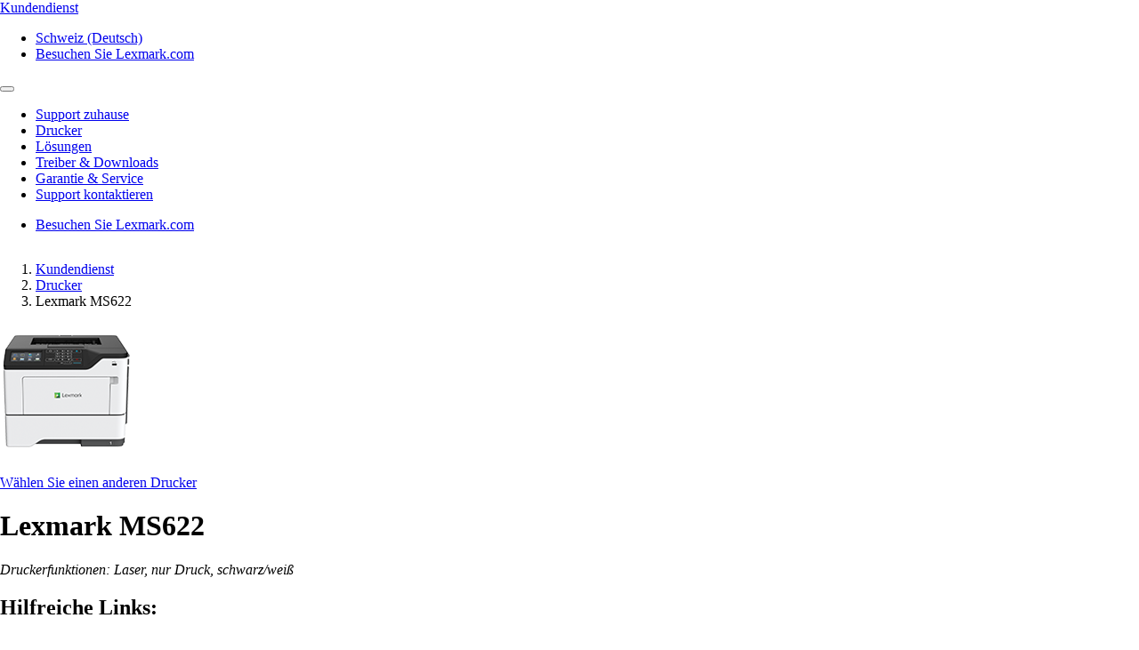

--- FILE ---
content_type: text/html;charset=utf-8
request_url: https://support.lexmark.com/de_ch/printers/printer/MS622.html
body_size: 6858
content:

<!DOCTYPE HTML>
<html lang="de-CH">
    <head>
    <meta charset="UTF-8"/>
    <title>Drucker</title>
    
    
    <meta name="template" content="support-content-page-template"/>
    <meta name="viewport" content="width=device-width, initial-scale=1"/>
    

    
    
<meta name="content-page-ref" content="phEpOqruFZCWc1ZaDLOlzYaGzI7pj5iMVZsL_HW49WH40evmEoJfUsuo7PeZguPi1MTx1Kor7L9Z_r_OXJWRXA">
<script defer="defer" type="text/javascript" src="/.rum/@adobe/helix-rum-js@%5E2/dist/rum-standalone.js"></script>
<link rel="canonical" href="https://support.lexmark.com/de_ch/printers/printer.html"/>

    

    <link rel="icon" href="/content/dam/lexmark/support/favicon.ico" type="image/x-icon"/>

    
    
    
<link rel="stylesheet" href="/etc.clientlibs/support/clientlibs/clientlib-base.lc-5c18d9856b98d2ee52abb98929b871bb-lc.min.css" type="text/css">
<script src="/etc.clientlibs/clientlibs/granite/jquery.lc-7842899024219bcbdb5e72c946870b79-lc.min.js"></script>
<script src="/etc.clientlibs/core/wcm/components/commons/site/clientlibs/container.lc-0a6aff292f5cc42142779cde92054524-lc.min.js"></script>
<script src="/etc.clientlibs/support/clientlibs/clientlib-base.lc-5de65ea4575bce1242d9ca5aad8f04ad-lc.min.js"></script>








    <script src="https://assets.adobedtm.com/ce67e69a3f77/8445dd9e5a3b/launch-295238fe80fc.min.js" async></script>
    
    
        <link rel="preconnect" href="https://media.lexmark.com"/>
    
        <link rel="preconnect" href="https://assets.adobedtm.com"/>
    

    
        <link rel="preload" as="font" href="/etc.clientlibs/touchui-base/clientlibs/clientlib-touchuibase/resources/fonts/tp-hero/tphero-regular-webfont.woff2" type="font/woff2" crossorigin="anonymous"/>
    
        <link rel="preload" as="font" href="/etc.clientlibs/touchui-base/clientlibs/clientlib-touchuibase/resources/fonts/lexicons/lexicons.woff" type="font/woff" crossorigin="anonymous"/>
    
        <link rel="preload" as="font" href="/etc.clientlibs/touchui-base/clientlibs/clientlib-touchuibase/resources/fonts/tp-hero/tphero-semibold-webfont.woff2" type="font/woff2" crossorigin="anonymous"/>
    
        <link rel="preload" as="font" href="/etc.clientlibs/touchui-base/clientlibs/clientlib-touchuibase/resources/fonts/tp-hero/tphero-bold-webfont.woff2" type="font/woff2" crossorigin="anonymous"/>
    
        <link rel="preload" as="font" href="/etc.clientlibs/touchui-base/clientlibs/clientlib-touchuibase/resources/fonts/tp-hero/tphero-light-webfont.woff2" type="font/woff2" crossorigin="anonymous"/>
    
        <link rel="preload" as="font" href="/etc.clientlibs/touchui-base/clientlibs/clientlib-touchuibase/resources/fonts/tp-hero/tphero-medium-webfont.woff2" type="font/woff2" crossorigin="anonymous"/>
    

    <link rel="stylesheet" href="https://media.lexmark.com/www/lxkfef/v3.7.1/css/screen-bs.min.css"/>
    <link rel="stylesheet" href="https://media.lexmark.com/www/lxkfef/themes/support/v1.0.20/css/screen.min.css"/>    



    
    
    

    

    
    
    

    
    
</head>
    <body class="page basicpage" id="page-7c73f9ef1e" data-cmp-data-layer-enabled>
        <script>
          window.adobeDataLayer = window.adobeDataLayer || [];
          adobeDataLayer.push({
              page: JSON.parse("{\x22page\u002D7c73f9ef1e\x22:{\x22@type\x22:\x22support\/components\/structure\/page\x22,\x22repo:modifyDate\x22:\x222026\u002D01\u002D16T19:30:51Z\x22,\x22dc:title\x22:\x22Drucker\x22,\x22xdm:template\x22:\x22\/conf\/support\/settings\/wcm\/templates\/support\u002Dcontent\u002Dpage\u002Dtemplate\x22,\x22xdm:language\x22:\x22de\u002DCH\x22,\x22xdm:tags\x22:[],\x22repo:path\x22:\x22\/content\/support\/de_ch\/printers\/printer.html\x22}}"),
              event:'cmp:show',
              eventInfo: {
                  path: 'page.page\u002D7c73f9ef1e'
              }
          });
        </script>
        
        
            




            



            <div class="page-container">
    <div class="root responsivegrid">


<div class="aem-Grid aem-Grid--12 aem-Grid--default--12 ">
    
    <div class="experiencefragment padding-none tui-hdr-xerox aem-GridColumn aem-GridColumn--default--12">
<div id="experiencefragment-12e053736e" class="cmp-experiencefragment cmp-experiencefragment--header">


    
    
    
    <div id="container-47c3ea1781" class="cmp-container">
        
        <div class="header">
  <header id="lxk-header" class="hdr-support" data-cmp-data-layer="{&#34;header&#34;:{&#34;@type&#34;:&#34;support/components/structure/header&#34;,&#34;repo:modifyDate&#34;:&#34;2022-06-02T20:38:35.308Z&#34;}}">
    <div class="page-width">
      <div class="hdr-logo-sec" data-cmp-data-layer='{"header-logo":{"@type":"support/header/item","repo:modifyDate":"2022-06-02T20:38:35.308Z","dc:title":"Kundendienst","xdm:linkURL":"/content/support/de_ch.html"}}'>
        <a href="/de_ch.html" data-cmp-clickable>
          <span>Kundendienst</span>
        </a>
      </div>
      <div class="hdr-tools-sec">
        <ul>
          
          
            <li class="hdr-change-region" data-cmp-data-layer='{"country-selector":{"@type":"support/header/item","repo:modifyDate":"2022-06-02T20:38:35.308Z","dc:title":"Country Select","xdm:linkURL":"/content/support/de_ch/regions.html"}}'>
              <a title="Schweiz (Deutsch)" href="/de_ch/regions.html" data-name="choose-region" data-cmp-clickable><i aria-hidden="true" class="icon icon-flag-ch"></i>Schweiz (Deutsch)</a>
            </li>
          
          <li class="hdr-visit-lexmark" data-cmp-data-layer='{"go-to-lexmark":{"@type":"support/header/item","repo:modifyDate":"2022-06-02T20:38:35.308Z","dc:title":"Besuchen Sie Lexmark.com","xdm:linkURL":"https://www.lexmark.com/de_ch.html"}}'>
            <a href="https://www.lexmark.com/de_ch.html" data-name="lxk-site" role="button" data-cmp-clickable>Besuchen Sie Lexmark.com</a>
          </li>
        </ul>
      </div>
      <div class="hdr-mobile-nav-sec">
        <button type="button" class="collapsed" data-toggle="collapse" data-target="#hdr-site-menu" aria-expanded="false"></button>
      </div>
      <nav class="hdr-nav-sec collapse" id="hdr-site-menu">
        

        <ul>
          <li data-cmp-data-layer='{"headerItem-0":{"@type":"support/header/item","repo:modifyDate":"2022-06-02T20:38:35.308Z","dc:title":"Support zuhause","xdm:linkURL":"/content/support/de_ch.html.html"}}'>
            <a href="/de_ch.html" role="button" data-cmp-clickable>Support zuhause</a>
          </li>
        
          <li data-cmp-data-layer='{"headerItem-1":{"@type":"support/header/item","repo:modifyDate":"2022-06-02T20:38:35.308Z","dc:title":"Drucker","xdm:linkURL":"/content/support/de_ch/printers.html.html"}}'>
            <a href="/de_ch/printers.html" role="button" data-cmp-clickable>Drucker</a>
          </li>
        
          <li data-cmp-data-layer='{"headerItem-2":{"@type":"support/header/item","repo:modifyDate":"2022-06-02T20:38:35.308Z","dc:title":"Lösungen","xdm:linkURL":"/content/support/de_ch/solutions.html.html"}}'>
            <a href="/de_ch/solutions.html" role="button" data-cmp-clickable>Lösungen</a>
          </li>
        
          <li data-cmp-data-layer='{"headerItem-3":{"@type":"support/header/item","repo:modifyDate":"2022-06-02T20:38:35.308Z","dc:title":"Treiber &amp; Downloads","xdm:linkURL":"/content/support/de_ch/drivers-downloads.html.html"}}'>
            <a href="/de_ch/drivers-downloads.html" role="button" data-cmp-clickable>Treiber &amp; Downloads</a>
          </li>
        
          <li data-cmp-data-layer='{"headerItem-4":{"@type":"support/header/item","repo:modifyDate":"2022-06-02T20:38:35.308Z","dc:title":"Garantie &amp; Service","xdm:linkURL":"/content/support/de_ch/warranty-service.html.html"}}'>
            <a href="/de_ch/warranty-service.html" role="button" data-cmp-clickable>Garantie &amp; Service</a>
          </li>
        
          <li data-cmp-data-layer='{"headerItem-5":{"@type":"support/header/item","repo:modifyDate":"2022-06-02T20:38:35.308Z","dc:title":"Support kontaktieren","xdm:linkURL":"/content/support/de_ch/contact-support.html.html"}}'>
            <a href="/de_ch/contact-support.html" role="button" data-cmp-clickable>Support kontaktieren</a>
          </li>
        </ul>

        <ul class="hdr-mobile-tools">
          <li class="hdr-visit-lexmark" data-cmp-data-layer='{"visit-lexmark":{"@type":"support/header/item","repo:modifyDate":"2022-06-02T20:38:35.308Z","dc:title":"Besuchen Sie Lexmark.com","xdm:linkURL":"https://www.lexmark.com/de_ch.html"}}'>
            <a href="https://www.lexmark.com/de_ch.html" data-name="lxk-site" role="button" data-cmp-clickable>Besuchen Sie Lexmark.com</a>
          </li>
          
        </ul>
      </nav>
    </div>
  </header>
</div>

        
    </div>

</div>

    
</div>
<div class="container-row aem-GridColumn aem-GridColumn--default--12">

    
    
  
  <div id="support-breadcrumb-container-646f101e24" class="cmp-container tui-crumb">
    <div class="page-width">
      
      

    




  <ol id="support-breadcrumb-id">
    <li>
      <a href="/de_ch.html">
        Kundendienst
        
        
        
        
      </a>
    </li>
  
    <li>
      <a href="/de_ch/printers.html">
        Drucker
        
        
        
        
      </a>
    </li>
  
    <li class="active">
      
        
        
        
        Lexmark MS622
        
      
    </li>
  </ol>
  


      
    </div>
  </div>

</div>
<div class="container-row aem-GridColumn aem-GridColumn--default--12">

    
    
  
  <div id="support-body-container-62fabf6ade" class="cmp-container page-width support-body-content">
    
    <div class="tui-product-header" id="top-of-page">
    
<script src="/etc.clientlibs/support/components/product/product-header/clientlibs.lc-06eb23e5975ec7577b0b91c2dc69c3e4-lc.min.js"></script>





  
 
 

  <!-- Check Warranty Status Page - Image and Product Section -->
  
  <!-- Manuals and guides page -->
  

  

  <!-- How to videos page -->
  

  <!-- MobileTech -->
  

  <!-- Printers and Solutions Pages -->
  
    <div class="tui-product-img">
      <img src="https://publications.lexmark.com/media/ids_assets/products/images/MS622.png"/>
	  
	  
		<p data-cmp-data-layer='{"product--select-a-different-printer":{"@type":"support/product-header/item","repo:modifyDate":"2026-01-16T19:30:51.051Z","dc:title":"Wählen Sie einen anderen Drucker","xdm:linkURL":"/content/support/de_ch/printers.html"}}'>
			<a href="/de_ch/printers.html" data-cmp-clickable>
			  Wählen Sie einen anderen Drucker
			</a>
		</p>
	  
    </div>
    <div class="tui-product-details">
      <h1>Lexmark MS622 <div class="cartridge cartridge-mono"></div></h1>
      
      <p>
        <em>Druckerfunktionen: Laser, nur Druck, schwarz/weiß</em>
      </p>
    </div>
    <div class="tui-product-helpful-links">
      <h2>Hilfreiche Links:</h2>
      <ul>
        <li data-cmp-data-layer='{"product-live-support":{"@type":"support/product-header/item","repo:modifyDate":"2026-01-16T19:30:51.051Z","dc:title":"Support kontaktieren","xdm:linkURL":"/content/support/de_ch/contact-support.html?prd=Lexmark MS622"}}'>
          <a href="/de_ch/contact-support.html?prd=Lexmark%20MS622" class="tui-phl-contact-support" data-cmp-clickable>Support kontaktieren</a>
        </li>
        
        <li data-cmp-data-layer='{"product-drivers-and-downloads":{"@type":"support/product-header/item","repo:modifyDate":"2026-01-16T19:30:51.051Z","dc:title":"Treiber &amp; Downloads","xdm:linkURL":"/content/support/de_ch/drivers-downloads.html?q=Lexmark MS622"}}'>
          <a href="/de_ch/drivers-downloads.html?q=Lexmark%20MS622" class="tui-phl-drivers-downloads" data-cmp-clickable>Treiber &amp; Downloads</a>
        </li>
        <li data-cmp-data-layer='{"product-how-to-videos":{"@type":"support/product-header/item","repo:modifyDate":"2026-01-16T19:30:51.051Z","dc:title":"Anleitungsvideos","xdm:linkURL":"/de_ch/how-to-videos/MS622.html"}}'>
          <a href="/de_ch/how-to-videos/MS622.html" class="tui-phl-how-to-videos" data-cmp-clickable>Anleitungsvideos</a>
        </li>
        <li data-cmp-data-layer='{"product-register-product":{"@type":"support/product-header/item","repo:modifyDate":"2026-01-16T19:30:51.051Z","dc:title":"Produkt registrieren","xdm:linkURL":"/content/support/de_ch/product-registration.html"}}'>
          <a href="/de_ch/product-registration.html" class="tui-phl-register-product" data-cmp-clickable>Produkt registrieren</a>
        </li>
        <li data-cmp-data-layer='{"product-waranty-and-services":{"@type":"support/product-header/item","repo:modifyDate":"2026-01-16T19:30:51.051Z","dc:title":"Garantie &amp; Dienstleistungen","xdm:linkURL":"/de_ch/warranty-service/printer/MS622.html#warranty-form-container"}}'>
          <a href="/de_ch/warranty-service/printer/MS622.html#warranty-form-container" class="tui-phl-warranty-services" data-cmp-clickable>Garantie &amp; Dienstleistungen</a>
        </li>
        
      </ul>
    </div>
    <div class="tui-product-docs">
      <h2>Dokumentation und Handbücher</h2>
      <ul>
        <li>
          <a href="/de_ch/manuals-guides/online/MS622.html" class="tui-phl-documentation">Interaktives Benutzerhandbuch</a>
        </li>
        <li>
          <a href="/de_ch/manuals-guides/printer/MS622.html" class="tui-phl-downloadable-guides">Handbücher zum Herunterladen</a>
        </li>
        <li>
          <a href="/de_ch/manuals-guides/printer/MS622.html#product-collateral-accordion-safety-notices" class="icon-flag">Sicherheit und Hinweise</a>
        </li>
      </ul>
    </div>

    

    

    

    <!-- End-of-Service-Life Notice for product pages -->
    <!-- Ex. T656 has one of these notices -->
    
    
    

    
  



</div>
<div class="infoditasearch">
    




    
<script src="/etc.clientlibs/support/components/infoditasearch/clientlibs.lc-5d656d99a0849aa08138b8ef39d00e99-lc.min.js"></script>





  
    <form action="/de_ch/printers/printer/MS622.html" class="mbtech-search-form">
    <div class="well bg-n1 no-shadow margin-top-1 margin-bottom-3">
      <input type="hidden" class="product-reference-key" value="LEXMARK_MS622"/>
      <h2 class="text-center margin-top-none">Suche nach Lexmark MS622 Support-Artikeln</h2>
      <div class="input-group margin-top-2">
        
          <input id="infoserve-search" type="text" name="q" autocomplete="off" class="form-control" placeholder="Ich bin auf der Suche nach ..."/>
          
          <span class="input-group-btn">
            <button id="infoserve-search-btn" class="btn btn-default" type="submit" href="#infoserve-results">Suche</button>
          </span>
        
      </div>
    </div>
  </form>
    
    <div id="infoserve-result-info" class="hidden">
      <h3 class="margin-top-none">Suchergebnisse</h3>
      <p id="infoserve-result-details"></p>
      <div class="infoserve-results-quantity-setting">
        <form>
          <div class="form-group margin-bottom-1">
            <select id="number-items-shown" name="number-items-shown" class="form-control select-sm" aria-label="Wählen Sie die Anzahl der Ergebnisse, die Sie auf einmal sehen möchten" tabindex="-98">
              <option disabled>Ergebnisse pro Seite:</option>
              <option value="10" selected>10 Ergebnisse pro Seite</option>
              <option value="25">25 Ergebnisse pro Seite</option>
              <option value="50">50 Ergebnisse pro Seite</option>
              <option value="100">100 Ergebnisse pro Seite</option>
            </select>
          </div>
        </form>
      </div>
    </div>

    <div id="infoserve-results"></div>

    <div data-searchxofy="Zeigen: {0} an {1} von {2} für &lt;strong>{3}&lt;/strong>"/>
    <div id="infoserve-searchNav" class="hidden">
      <nav id="infoserve-searchNav" class="margin-top-1 pull-reset-mobile" aria-label="Navigation der Suchergebnisse">
        <ul class="pagination page-number-input pull-right">
          <li class="disabled">
            <a id="infoserve-first" aria-label="Erste">
              <span aria-hidden="true">‹ ‹</span>
            </a>
          </li>
          <li class="disabled">
            <a id="infoserve-previous" aria-label="Zurück">
              <span aria-hidden="true">‹</span>
            </a>
          </li>
          <li class="disabled">
            <form id="form_pagination" class="form-inline no-labels">
              <div class="form-group">
                <label class="sr-only" for="currentPageNumber">Aktuelle Seite</label>
                <div class="input-group">
                  <input type="number" class="form-control" name="currentPageNumber" id="currentPageNumber" value="0"/>
                  <div id="infoserve-maxPages" class="input-group-addon"> </div>
                </div>
              </div>
            </form>
          </li>
          <li class="disabled">
            <a id="infoserve-next" aria-label="Weiter ">
              <span aria-hidden="true">›</span>
            </a>
          </li>
          <li class="disabled">
            <a id="infoserve-last" aria-label="Letzte">
              <span aria-hidden="true">› ›</span>
            </a>
          </li>
        </ul>
      </nav>
      <p class="margin-top-none margin-bottom-2"><a href="#top-of-page"><i class="icon icon-arrow_top" aria-hidden="true"></i> Zurück zum Anfang</a></p>
    </div>
  
</div>
<div class="coveo-articlesearch"><link rel="stylesheet" href="https://static.cloud.coveo.com/atomic/v3/themes/coveo.css"/>
<link rel="stylesheet" href="style.css"/>
<script type="module" src="https://static.cloud.coveo.com/atomic/v3/atomic.esm.js"></script>

    
<script src="/etc.clientlibs/clientlibs/granite/utils.lc-e7bf340a353e643d198b25d0c8ccce47-lc.min.js"></script>
<script src="/etc.clientlibs/clientlibs/granite/jquery/granite.lc-543d214c88dfa6f4a3233b630c82d875-lc.min.js"></script>
<script src="/etc.clientlibs/foundation/clientlibs/jquery.lc-dd9b395c741ce2784096e26619e14910-lc.min.js"></script>
<script src="/etc.clientlibs/support/components/coveo-articlesearch/clientlibs.lc-e15874a8fdf4183921bd774c3058a694-lc.min.js"></script>







  <input type="hidden" id="organizationId" name="organizationId" value="lexmarkinternationalincproduction1ufpzoq0d"/>
  <input type="hidden" id="accessToken" name="accessToken" value="xx8fb35aa5-b5ec-431c-b4f7-9f7499def0ce"/>
  <input type="hidden" id="product-id" name="productId" value="MS622"/>
  <input type="hidden" id="product-type" name="productType" value="printer"/>
  <input type="hidden" id="search-query" name="searchTerm"/>
  <input type="hidden" id="reference-key" name="referenceKey" value="LEXMARK_MS622"/>
   <input type="hidden" id="locale-language-master" name="localeLanguage" value="de_de"/>


  <atomic-search-interface id="search" data-search-mode="support" language="de" fields-to-include='[&quot;article_breadcrumb&quot;, &quot;relativepath&quot;, &quot;iso_language&quot;]'>
    <atomic-search-layout>
      <atomic-layout-section section="search">
      </atomic-layout-section>
      <atomic-layout-section section="facets">
        <atomic-facet-manager>
          <atomic-category-facet filter-by-base-path="false" number-of-values="5" field="article_hierarchy" label="Sammlungen" delimiting-character="|" with-search="true" sort-criteria="occurrences"></atomic-category-facet>
          <atomic-facet label="Sprachen" field="iso_language"></atomic-facet>
        </atomic-facet-manager>
      </atomic-layout-section>
      <atomic-layout-section section="main">
        <!--This refine tollge compeontnt displays a button to open sort and filter on lower res screens -->
        
		
        
        <atomic-layout-section section="status">
          <atomic-did-you-mean></atomic-did-you-mean>
          <atomic-breadbox></atomic-breadbox>
          <atomic-query-summary></atomic-query-summary>
          <atomic-refine-toggle></atomic-refine-toggle>
          <atomic-sort-dropdown>
            <atomic-sort-expression label="Relevanz" expression="relevancy">
            </atomic-sort-expression>
             <!-- ** removed for now see story 1063450
            <atomic-sort-expression label="Date" expression="date ascending">
            </atomic-sort-expression>
            ** -->
          </atomic-sort-dropdown>
        </atomic-layout-section>
        <atomic-layout-section section="results">
          <atomic-result-list display="list" image-size="icon" density="compact">
            <atomic-result-template>
              <template>
                <!-- ** Add the code from the Title Metadata Result Section here ** -->
                <atomic-result-section-title-metadata>
                  <atomic-field-condition if-defined="article_breadcrumb">
                    <atomic-result-text field="article_breadcrumb"></atomic-result-text>
                  </atomic-field-condition>
                </atomic-result-section-title-metadata>

                <!-- ** Add the code from the Bottom Metadata Result Section here ** -->
                <atomic-result-section-bottom-metadata>
                  <atomic-result-fields-list>
                     <!-- ** removed for now see story 1063450
                     <span class="field-label">Date Published:</span>
                      <atomic-result-date></atomic-result-date>
                    </atomic-field-condition> ** -->
                  </atomic-result-fields-list>
                </atomic-result-section-bottom-metadata>

                <atomic-result-section-title>
                  <atomic-result-link><a slot="attributes" onclick="coveo_search_click(event)"></a></atomic-result-link>
                </atomic-result-section-title>
                <atomic-result-section-excerpt>
                  <atomic-result-text field="excerpt"></atomic-result-text>
                </atomic-result-section-excerpt>
                <style>
                  atomic-title {
                      grid-row: 1;
                      grid-column: 1/5;
                      display: block;
                      font-weight: 600;
                      font-size: 1.2rem;
                      line-height: 1.875rem;
                      margin-bottom: 12px;
  
                      span {
                        display: none;
                      }
                    }
  
                    atomic-result-link a {
                      color: #0a21ee !important;
                      text-decoration: none !important;
                      border-bottom: solid 1px #0a21ee !important;
                    }
                    atomic-result-section-excerpt {
                      max-height: 3em !important;
                      overflow: hidden !important;
                      line-clamp: 2 !important;
                      -webkit-line-clamp: 2 !important;
                    }
                    </style>

              </template>
            </atomic-result-template> </atomic-result-list>
          <atomic-query-error></atomic-query-error>
          <atomic-no-results></atomic-no-results>
        </atomic-layout-section>
        <atomic-layout-section section="pagination">
          <atomic-load-more-results></atomic-load-more-results>
        </atomic-layout-section>
      </atomic-layout-section>
    </atomic-search-layout>
  </atomic-search-interface>
</div>

    
  </div>

</div>
<div class="experiencefragment aem-GridColumn aem-GridColumn--default--12">
<div id="experiencefragment-206fa68f38" class="cmp-experiencefragment cmp-experiencefragment--footer">


    
    
  
  <div id="layoutContainer-73c2e489c5" class="cmp-container default">
    
    
      
      <div class="footer">
    





    
<script src="/etc.clientlibs/support/components/structure/footer/clientlibs.lc-3cd79fe8357d980425a12d1cf3b77d93-lc.min.js"></script>



<footer class="ftr-support">
  <div class="ftr-main-sec">
    <div class="page-width">
      <div class="ftr-main-links-sec">
        <nav class="ftr-support-links">
          <h2>Lexmark Support </h2>
          <ul>
            
              
                
                  <li data-cmp-data-layer='{"footer-navigation-link-00":{"@type":"support/footer/item","repo:modifyDate":"2022-02-21T01:45:58.847Z","dc:title":"Support zuhause","xdm:linkURL":"/content/support/de_ch.html"}}'>
                    <a href="/de_ch.html" data-cmp-clickable>Support zuhause</a>
                  </li>
                  
                    <li data-cmp-data-layer='{"footer-navigation-sublink-000":{"@type":"support/footer/item","repo:modifyDate":"2022-02-21T01:45:58.847Z","dc:title":"Treiber &amp; Downloads","xdm:linkURL":"/content/support/de_ch/drivers-downloads.html"}}'>
                      <a href="/de_ch/drivers-downloads.html" target="_self" data-cmp-clickable>Treiber &amp; Downloads</a>
                    </li>
                  
                    <li data-cmp-data-layer='{"footer-navigation-sublink-001":{"@type":"support/footer/item","repo:modifyDate":"2022-02-21T01:45:58.847Z","dc:title":"Produktregistrierung","xdm:linkURL":"/content/support/de_ch/product-registration.html"}}'>
                      <a href="/de_ch/product-registration.html" target="_self" data-cmp-clickable>Produktregistrierung</a>
                    </li>
                  
                    <li data-cmp-data-layer='{"footer-navigation-sublink-002":{"@type":"support/footer/item","repo:modifyDate":"2022-02-21T01:45:58.847Z","dc:title":"Garantie &amp; Service","xdm:linkURL":"/content/support/de_ch/warranty-service.html"}}'>
                      <a href="/de_ch/warranty-service.html" target="_self" data-cmp-clickable>Garantie &amp; Service</a>
                    </li>
                  
                
                  <li data-cmp-data-layer='{"footer-navigation-link-01":{"@type":"support/footer/item","repo:modifyDate":"2022-02-21T01:45:58.847Z","dc:title":"Support kontaktieren","xdm:linkURL":"/content/support/de_ch/contact-support.html"}}'>
                    <a href="/de_ch/contact-support.html" data-cmp-clickable>Support kontaktieren</a>
                  </li>
                  
                    <li data-cmp-data-layer='{"footer-navigation-sublink-010":{"@type":"support/footer/item","repo:modifyDate":"2022-02-21T01:45:58.847Z","dc:title":"Lexmark Toner finden","xdm:linkURL":"https://www.lexmark.com/de_ch/products/supplies-and-accessories/supplies-finder.html"}}'>
                      <a href="https://www.lexmark.com/de_ch/products/supplies-and-accessories/supplies-finder.html" target="_self" data-cmp-clickable>Lexmark Toner finden</a>
                    </li>
                  
                    <li data-cmp-data-layer='{"footer-navigation-sublink-011":{"@type":"support/footer/item","repo:modifyDate":"2022-02-21T01:45:58.847Z","dc:title":"Patronen-Rücksendeetiketten","xdm:linkURL":"https://www.lexmark.com/de_ch/products/supplies-and-accessories/reuse-and-recycling-program/cartridge-collection-program.html"}}'>
                      <a href="https://www.lexmark.com/de_ch/products/supplies-and-accessories/reuse-and-recycling-program/cartridge-collection-program.html" target="_self" data-cmp-clickable>Patronen-Rücksendeetiketten</a>
                    </li>
                  
                    <li data-cmp-data-layer='{"footer-navigation-sublink-012":{"@type":"support/footer/item","repo:modifyDate":"2022-02-21T01:45:58.847Z","dc:title":"Zum Schutz markieren","xdm:linkURL":"https://www.lexmark.com/de_ch/products/supplies-and-accessories/brand-protection.html"}}'>
                      <a href="https://www.lexmark.com/de_ch/products/supplies-and-accessories/brand-protection.html" target="_self" data-cmp-clickable>Zum Schutz markieren</a>
                    </li>
                  
                
                  <li data-cmp-data-layer='{"footer-navigation-link-02":{"@type":"support/footer/item","repo:modifyDate":"2022-02-21T01:45:58.847Z","dc:title":"Produkt-Hinweise","xdm:linkURL":"https://www.lexmark.com/en_us/solutions/security/lexmark-security-advisories.html"}}'>
                    <a href="https://www.lexmark.com/en_us/solutions/security/lexmark-security-advisories.html" data-cmp-clickable>Produkt-Hinweise</a>
                  </li>
                  
                    <li data-cmp-data-layer='{"footer-navigation-sublink-020":{"@type":"support/footer/item","repo:modifyDate":"2022-02-21T01:45:58.847Z","dc:title":"Betriebssystem-Kompatibilität","xdm:linkURL":"https://www.lexmark.com/de_de/support/operating-system-compatibility.html"}}'>
                      <a href="https://www.lexmark.com/de_de/support/operating-system-compatibility.html" target="_self" data-cmp-clickable>Betriebssystem-Kompatibilität</a>
                    </li>
                  
                    <li data-cmp-data-layer='{"footer-navigation-sublink-021":{"@type":"support/footer/item","repo:modifyDate":"2022-02-21T01:45:58.847Z","dc:title":"Lexmark MobileTech","xdm:linkURL":"https://infoserve.lexmark.com/sma/index.html"}}'>
                      <a href="https://infoserve.lexmark.com/sma/index.html" target="_self" data-cmp-clickable>Lexmark MobileTech</a>
                    </li>
                  
                
              
            
              
            
              
            
              
            
              
            
          </ul>
        </nav>
        <nav class="ftr-lexmark-links">
          <h2 data-cmp-data-layer='{"footer-navigation-sublink-visit-lexmark":{"@type":"support/footer/item","repo:modifyDate":"2022-02-21T01:45:58.847Z","dc:title":"Besuchen Sie Lexmark.com","xdm:linkURL":"https://www.lexmark.com/de_ch.html"}}'>
            <span>Besuchen Sie</span>
            <a href="https://www.lexmark.com/de_ch.html" data-cmp-clickable>Lexmark.com</a>
          </h2>
          <ul>
            
              
            
              
                
                  <li data-cmp-data-layer='{"footer-navigation-linkdata-10":{"@type":"support/footer/item","repo:modifyDate":"2022-02-21T01:45:58.847Z","dc:title":"Drucker","xdm:linkURL":"https://www.lexmark.com/de_ch/products.html"}}'>
                    <a href="https://www.lexmark.com/de_ch/products.html" data-cmp-clickable>Drucker</a>
                  </li>
                
                  <li data-cmp-data-layer='{"footer-navigation-linkdata-11":{"@type":"support/footer/item","repo:modifyDate":"2022-02-21T01:45:58.847Z","dc:title":"Verbrauchsmaterialien &amp; Zubehör","xdm:linkURL":"https://www.lexmark.com/de_ch/products/supplies-and-accessories/supplies-finder.html"}}'>
                    <a href="https://www.lexmark.com/de_ch/products/supplies-and-accessories/supplies-finder.html" data-cmp-clickable>Verbrauchsmaterialien &amp; Zubehör</a>
                  </li>
                
                  <li data-cmp-data-layer='{"footer-navigation-linkdata-12":{"@type":"support/footer/item","repo:modifyDate":"2022-02-21T01:45:58.847Z","dc:title":"Branchen &amp; Lösungen","xdm:linkURL":"https://www.lexmark.com/de_ch/solutions.html"}}'>
                    <a href="https://www.lexmark.com/de_ch/solutions.html" data-cmp-clickable>Branchen &amp; Lösungen</a>
                  </li>
                
                  <li data-cmp-data-layer='{"footer-navigation-linkdata-13":{"@type":"support/footer/item","repo:modifyDate":"2022-02-21T01:45:58.847Z","dc:title":"Services","xdm:linkURL":"https://www.lexmark.com/de_ch/services.html"}}'>
                    <a href="https://www.lexmark.com/de_ch/services.html" data-cmp-clickable>Services</a>
                  </li>
                
              
            
              
            
              
            
              
            
          </ul>
        </nav>
      </div>
      <div class="ftr-connect-sec">
        <nav class="ftr-social-media-links">
          <ul>
            
              
            
              
            
              
                
                  <li data-cmp-data-layer='{"footer-navigation-linkicon-20":{"@type":"support/footer/item","repo:modifyDate":"2022-02-21T01:45:58.847Z","dc:title":"Youtube","xdm:linkURL":"https://www.youtube.com/user/LexmarkNews"}}'>
                    <a href="https://www.youtube.com/user/LexmarkNews" target="_self" title="Youtube" data-cmp-clickable><i class="icon icon-site-logo-youtube"></i></a>
                  </li>
                
                  <li data-cmp-data-layer='{"footer-navigation-linkicon-21":{"@type":"support/footer/item","repo:modifyDate":"2022-02-21T01:45:58.847Z","dc:title":"Twitter","xdm:linkURL":"https://twitter.com/lexmark"}}'>
                    <a href="https://twitter.com/lexmark" target="_self" title="Twitter" data-cmp-clickable><i class="icon icon-site-logo-twitter"></i></a>
                  </li>
                
                  <li data-cmp-data-layer='{"footer-navigation-linkicon-22":{"@type":"support/footer/item","repo:modifyDate":"2022-02-21T01:45:58.847Z","dc:title":"LinkedIn","xdm:linkURL":"https://linkedin.com/company/lexmark"}}'>
                    <a href="https://linkedin.com/company/lexmark" target="_self" title="LinkedIn" data-cmp-clickable><i class="icon icon-site-logo-linkedin"></i></a>
                  </li>
                
                  <li data-cmp-data-layer='{"footer-navigation-linkicon-23":{"@type":"support/footer/item","repo:modifyDate":"2022-02-21T01:45:58.847Z","dc:title":"Facebook","xdm:linkURL":"https://facebook.com/LexmarkNews"}}'>
                    <a href="https://facebook.com/LexmarkNews" target="_self" title="Facebook" data-cmp-clickable><i class="icon icon-site-logo-facebook"></i></a>
                  </li>
                
              
            
              
            
              
            
          </ul>
        </nav>
        <input type="hidden" id="footer-call-text" value="Anrufen"/>
        <input type="hidden" id="footer-phone-no"/>
        <nav class="ftr-contact-links">
          
            <ul>
              
              <li data-cmp-data-layer='{"footer-navigation-link-chat":{"@type":"support/footer/item","repo:modifyDate":"2022-02-21T01:45:58.847Z","dc:title":"Weitere Kontaktmöglichkeiten","xdm:linkURL":"/content/support/de_ch/contact-support.html"}}'>
                <a class="link-chat" href="/de_ch/contact-support.html" target="_blank" data-cmp-clickable>Weitere Kontaktmöglichkeiten</a>
              </li>
            </ul>
          
        </nav>
      </div>
    </div>
  </div>
  <div class="ftr-legal-sec">
    <div class="page-width">
      <div class="ftr-copyright-sec">
        <div class="ftr-copyright-logo">
          <img src="/content/dam/lexmark/support/lxk-symbol-2x.svg" alt="Lexmark symbol"/>
        </div>
        <div class="ftr-copyright-msg">
          <div>Lexmark International, Inc., eine Tochtergesellschaft der Xerox Corporation</div>
          <div>©2025 Alle Rechte vorbehalten.</div>
        </div>
      </div>
      <nav class="ftr-legal-links-sec">
        <ul>
          
            
          
            
          
            
          
            
          
            
              
                <li data-cmp-data-layer='{"footer-navigation-linkbottom-40":{"@type":"support/footer/item","repo:modifyDate":"2022-02-21T01:45:58.847Z","dc:title":"Datenschutz","xdm:linkURL":"https://www.lexmark.com/de_ch/privacy-policy.html"}}'>
                  <a href="https://www.lexmark.com/de_ch/privacy-policy.html" data-cmp-clickable>Datenschutz</a>
                </li>
              
                <li data-cmp-data-layer='{"footer-navigation-linkbottom-41":{"@type":"support/footer/item","repo:modifyDate":"2022-02-21T01:45:58.847Z","dc:title":"Unternehmensinformationen","xdm:linkURL":"https://www.lexmark.com/de_ch/corporate-information.html"}}'>
                  <a href="https://www.lexmark.com/de_ch/corporate-information.html" data-cmp-clickable>Unternehmensinformationen</a>
                </li>
              
            
          
        </ul>
      </nav>
    </div>
  </div>
  <div class="ftr-return-sec">
    <a href="#lxk-header" data-cmp-clickable>Zurück nach oben</a>
  </div>
</footer>
<div class="tui-gdpr" data-gdpr-cookies-banner="data-gdpr-cookies-banner">
  <div class="page-width">
    <div class="gdpr-msg-sec">
      <p>Auf dieser Website werden Cookies für verschiedene Zwecke verwendet, z. B. zur Verbesserung Ihrer Benutzererfahrung, für Analysen und für Werbung. Wenn Sie auf dieser Seite weitersurfen oder auf &#34;Akzeptieren und schließen&#34; klicken, stimmen Sie unserer Verwendung von Cookies zu.  <a href="/de_ch/cookies.html" data-cmp-clickable>Weitere Informationen finden Sie auf unserer Seite Cookies.</a></p>
    </div>
    <div class="gdpr-btn-sec">
      <button type="button" class="btn btn-primary" data-gdpr-cookies-options>Akzeptieren und schließen</button>
    </div>
  </div>
</div></div>

      
        
  </div>

</div>

    
</div>

    
</div>
</div>

</div>

            
    
    

    
    





    <script src="https://media.lexmark.com/www/lxkfef/v3.7.1/js/apps-bs.min.js"></script>
    <script src="https://media.lexmark.com/www/lxkfef/themes/support/v1.0.20/js/apps.min.js"></script>



    

    

    
    
<script src="/etc.clientlibs/core/wcm/components/commons/datalayer/v1/clientlibs/core.wcm.components.commons.datalayer.v1.lc-70264651675213ed7f7cc5a02a00f621-lc.min.js"></script>



    
    

            

        
    </body>
</html>


--- FILE ---
content_type: application/javascript;charset=utf-8
request_url: https://support.lexmark.com/etc.clientlibs/support/components/coveo-articlesearch/clientlibs.lc-e15874a8fdf4183921bd774c3058a694-lc.min.js
body_size: 1107
content:
document.addEventListener("DOMContentLoaded", async () => {
  const searchInterface = document.querySelector("#search");
  const mode = searchInterface?.dataset.searchMode;
  const accessTokenInput = document.querySelector("#accessToken");
  const orgIdInput = document.querySelector("#organizationId");
  const locale = window.location.pathname.replace(/^.*\/([a-z]{2}(?:_[a-z]{2})?)\/.*$/, '$1', function (txt, $1) {
    return $1;
  }).toLocaleLowerCase();
  
  const localeLanguageMaster = $("#locale-language-master").val();

  const isoLangAq = buildIsoLanguageAq(localeLanguageMaster);
  const langFilters = buildLanguageFilters(localeLanguageMaster);
  
  if (!accessTokenInput || !orgIdInput) {
        console.error("Coveo credentials not found in hidden fields.");
         return;
       }

  const accessToken = accessTokenInput.value;
  const organizationId = orgIdInput.value;
  const productId = $("#product-id").val();
  const productType = $("#product-type").val();
  const referenceKey = $("#reference-key").val();
  var searchQuery = $("#search-query").val();
  
 

  
  const {
    buildRedirectionTrigger,
    loadAdvancedSearchQueryActions,
    loadQueryActions,
    buildSearchStatus
  } = await import('https://static.cloud.coveo.com/headless/v3/headless.esm.js');

  await customElements.whenDefined("atomic-search-interface");


  if (!searchInterface) {
    console.warn("Atomic search interface not found!");
    return;
  }

  const commonInit = {
    accessToken,
    organizationId,
    analytics: { analyticsMode: "legacy" },
    search: {}
  };

  async function initSearch(locale, productType) {
    if (!searchQuery) return;

    if (mode === "support") {
      commonInit.search.preprocessSearchResponseMiddleware = (response) => {
        response.body.results.forEach((result) => {
          const currentPath = window.location.pathname;
          const pattern = /https:\/\/support\.(?:aemdev|aemstage)?\.?lexmark\.com\/\{1\}\/manuals-guides\/online\/\{0\}\//;
          if (currentPath.includes("manuals-guides") && pattern.test(result.clickUri)) {

            result.clickUri = result.clickUri
              .replace("{0}", productId.replace(/_/g,'-'))
              .replace("{1}", locale)
              .replace(/\?sitename=.*$/, "");

          } else {
            const typePath = productType === "printer" ? "printers/printer" : "solutions/solution";
            result.clickUri = result.clickUri
              .replace(/manuals-guides\/online\/[^\/]+/, typePath + "/{0}/online-article")
              .replace("{0}", productId.replace(/_/g,'-'))
              .replace("{1}", locale)
              .replace(/\?sitename=.*$/, "");
          }
        });
        return response;
      };
    } else {
      commonInit.search.preprocessSearchResponseMiddleware = (response) => {
        response.body.results.forEach((result) => {
          const pattern = /https:\/\/support\.(?:aemdev|aemstage)?\.?lexmark\.com\/mobiletech\/en\/(?:printers\/printer|solutions\/solution)\/\{0\}\//;
          if (pattern.test(result.clickUri)) {
            result.clickUri = result.clickUri.replace("{0}", productId.replace(/_/g,'-'));
          }
        });
        return response;
      };
    }

    await searchInterface.initialize(commonInit);
    engine = searchInterface.engine;

    if (!engine) return;


    const controller = buildRedirectionTrigger(engine);
    controller.subscribe(() => {
      const { redirectTo } = controller.state;
      if (redirectTo) window.location.replace(redirectTo);
    });

    const { updateAdvancedSearchQueries } = loadAdvancedSearchQueryActions(engine);
    const { updateQuery } = loadQueryActions(engine);

    if (mode === "support") {
      const finalAq = `@product_id="${productId}" AND ${isoLangAq}`;
      engine.dispatch(updateAdvancedSearchQueries({ aq: finalAq }));
    } else {
      engine.dispatch(updateAdvancedSearchQueries({ aq: `@product_id="${productId}"` }));
    }

    engine.dispatch(updateQuery({ q: searchQuery }));

    applyLanguageFacetVisibility(langFilters);

    // Disclaimer text
    searchInterface.i18n.addResourceBundle("en", "translation", {
      "generated-answer-disclaimer": "AI-generated content may be incorrect."
    });
	
	const isoLanguageLabels = {
	  en: { en: "English" },
	  fr: { en:"Anglais",fr: "Français" },
	  de: { en:"Englisch",de: "Deutsch" },
	  it: { en:"inglese",it: "italiano" },
	  pl: { en:"Angielski",pl: "Polski" },
	  nl: { en:"Engels",nl: "Nederlands" },
	  pt: { en:"Inglês","pt_br": "Português" },
	  zh: { en: "英语","zh_cn" : "简体中文" },
	  tr: { en: "İngilizce",tr: "Türkçe" },
	  ru: { en:"Английский",ru: "Русский" },
	  es: { en:"Inglés",es: "Español" }        
	};
	Object.entries(isoLanguageLabels).forEach(([lang, labels]) => {
	  searchInterface.i18n.addResourceBundle(lang, "caption-iso_language", labels);
	});
	
    searchInterface.executeFirstSearch();


    const searchStatus = buildSearchStatus(engine);
    searchStatus.subscribe(() => {

      manipulateIcon(productId, locale, productType);

      const results = engine.state.search.results;
      const totalCount = engine.state.search.response.totalCountFiltered;
      const pagination = engine.state.pagination;
	  let currentPage = "";
	  if (totalCount > 10) {
		currentPage = results.length / pagination.numberOfResults;
	  } else {
		currentPage = 1;
	  }
      

      window.coveo_search_click = function (event) {
        event.preventDefault();
        const link = event.currentTarget;
        const href = link?.href;
        let relPath = "";

        if (href.includes("/mobiletech/")) {
          relPath = getArticleRelativePath(href);
        } else {
		  const matchedResult = engine.state.search.results.find(result => result.clickUri === href);
		  relPath = matchedResult.raw.relativepath;
        }

        window.adobeDataLayer = window.adobeDataLayer || [];
        adobeDataLayer.push({
          search: {
            type: "SC",
            locale: locale,
            term: searchQuery,
            product: productId,
            productType: productType,
            articlePath: relPath,
            page: currentPage,
            pageSize: results.length,
            results: totalCount
          },
          event: "cmp:search-click",
          eventInfo: { path: "search" }
        });

        window.location.href = href;
      };

      if (!searchStatus.state.isLoading && searchStatus.state.firstSearchExecuted) {
        window.adobeDataLayer = window.adobeDataLayer || [];
        adobeDataLayer.push({
          search: {
            type: "SR",
            locale: locale,
            term: searchQuery,
            product: productId,
            page: currentPage,
            pageSize: results.length,
            results: totalCount
          },
          event: "cmp:search",
          eventInfo: { path: "search" }
        });
      }
    });


    manipulateIcon(productId, locale, productType);
  }

  if (mode === "support") {
    const urlParams = new URLSearchParams(window.location.search);
    const hasQueryParams = urlParams.has("q");
    const locale = window.location.pathname
      .replace(/^.*\/([a-z]{2}(?:_[a-z]{2})?)\/.*$/, "$1")
      .toLowerCase();

    // Run search automatically if query param present
    if (hasQueryParams) {

      await initSearch(locale, productType);
    }

    const triggerButton = $("#mbtech-search-btn");
    if (triggerButton.length) {

      $(document).on("click", "#mbtech-search-btn", async (e) => {
        e.preventDefault();
        searchQuery = $("#mbtech-search-input").val();
        $("#search-query").val(searchQuery);
        const url = new URL(window.location.href);
        url.searchParams.set("q", searchQuery);
        url.searchParams.set("aq", "@product_id=" + productId);
        window.history.replaceState({}, "", url);
        location.reload(true);
        await initSearch(locale, productType);
      });
    } else {
      console.warn("Support search button not found!");
    }
  } else {
    // MobileTech

    await initSearch(locale, productType);
  }
});

function getArticleRelativePath(url) {
  return new URL(url).pathname.replace(/\/mobiletech\/[^]+?\/.*?\/content\//, '/mobiletech/').replace(/\.html$/, '');
}

function buildLanguageFilters(localeLanguageMaster) {
  const langs = ["en"];
  const localeLower = localeLanguageMaster.trim().toLowerCase();

  if (localeLower === "pt_br" || localeLower === "zh_cn") {
    langs.push(localeLower);
    return langs;
  }

  if (localeLower !== "en" && !localeLower.startsWith("en_")) {
    const prefix = localeLower.split("_")[0];
    langs.push(prefix);
  }

  return langs;
}

function applyLanguageFacetVisibility(langs) {
  var facet = document.querySelector('atomic-facet[field="iso_language"]');
  if (!facet) return;
}

function buildIsoLanguageAq(localeLanguageMaster) {
  const langs = buildLanguageFilters(localeLanguageMaster);
  const localLang = langs.find(l => l !== "en");
  if (!localLang) return '@iso_language="en"';
  return `(@iso_language="${localLang}" OR (@iso_language="en" AND @category="knowledge-base"))`;
}

function manipulateIcon(productId, locale, productType) {
  const interval = setInterval(() => {
    const root = document.querySelector('atomic-generated-answer');
    if (!root) return;

    const shadowRoot = root.shadowRoot || root.renderRoot;
    if (!shadowRoot) return;

    const footer = shadowRoot.querySelector('[part="generated-answer-footer"]');
    const disclaimer = footer?.querySelector('div.text-neutral-dark');
    const feedbackWrapper = shadowRoot.querySelector('.feedback-buttons');
    const itemCenter = shadowRoot.querySelector('.items-center');

    if (disclaimer && feedbackWrapper) {

      shadowRoot.querySelectorAll('atomic-citation').forEach(link => {
		
		const citation = link.shadowRoot?.querySelector('a[part="citation"]');
        const rawHref = citation.getAttribute('href');
        if (rawHref.includes('{0}')) {
          let newHref = rawHref.replace("{0}", productId);
          if (rawHref.includes("{1}")) {
            const currentPath = window.location.pathname;

            const typePath = productType === "printer" ? "printers/printer" : "solutions/solution";
            if (!currentPath.includes("manuals-guides")) {
              newHref = newHref.replace(/manuals-guides\/online\/[^\/]+/, typePath + "/{0}/online-article");
            }
            newHref = newHref.replace("{0}", productId)
              .replace("{1}", locale)
              .replace(/\?sitename=.*$/, "");

          }
          citation.setAttribute("href", newHref);
		  const popOver = link.shadowRoot?.querySelector('div.text-neutral-dark');
		  popOver.innerText = newHref;
        }

      });

      const likeButton = shadowRoot.querySelector('[part="feedback-button"].like');
      const dislikeButton = shadowRoot.querySelector('[part="feedback-button"].dislike');
      const copyButton = shadowRoot.querySelector('[part="copy-button"]');

      // Clone and reposition disclaimer text
      const disclaimerClone = disclaimer.cloneNode(true);
      disclaimerClone.classList.add('moved-disclaimer');
      itemCenter.appendChild(disclaimerClone);

      const buttonWrapper = document.createElement('div');
      buttonWrapper.classList.add('feedback-button-wrapper');
      buttonWrapper.classList.add('hidden');

      buttonWrapper.appendChild(likeButton);
      buttonWrapper.appendChild(dislikeButton);
      buttonWrapper.appendChild(copyButton);

      disclaimer.parentNode.appendChild(buttonWrapper);

      // Toggle feedback buttons when "Show more" button is clicked

      const movedButtons = feedbackWrapper.querySelectorAll('[part="feedback-button"]');
      movedButtons.forEach(btn => {
        const icon = btn.querySelector('atomic-icon') || btn.querySelector('svg');
        if (icon) icon.remove();
      });

      const showButtons = shadowRoot.querySelector('[part="answer-show-button"]');
      const showIcon = shadowRoot.querySelector('[part="generated-container"]');

      if (showIcon.classList.contains('answer-collapsed')) {
        showButtons.addEventListener('click', () => {

          buttonWrapper.classList.toggle('hidden');
        });
      } else {
        buttonWrapper.classList.remove('hidden');

      }

      disclaimer.classList.add('hidden');

      clearInterval(interval);
    }
	  const guidanceLink = root.querySelector('#search-guidance');
	  if (guidanceLink) {
		  let newUrl = '#';

		  const windowPath = window.location.pathname;

		  if (!windowPath.includes("/mobiletech")) {
			  newUrl = '/content/support/' + locale + '/search-help.html';
		  } else {
			  newUrl = `/content/support/mobiletech/en/search-help.html`;
		  }

		  guidanceLink.setAttribute("href", newUrl);
	  }
  }, 300);

}